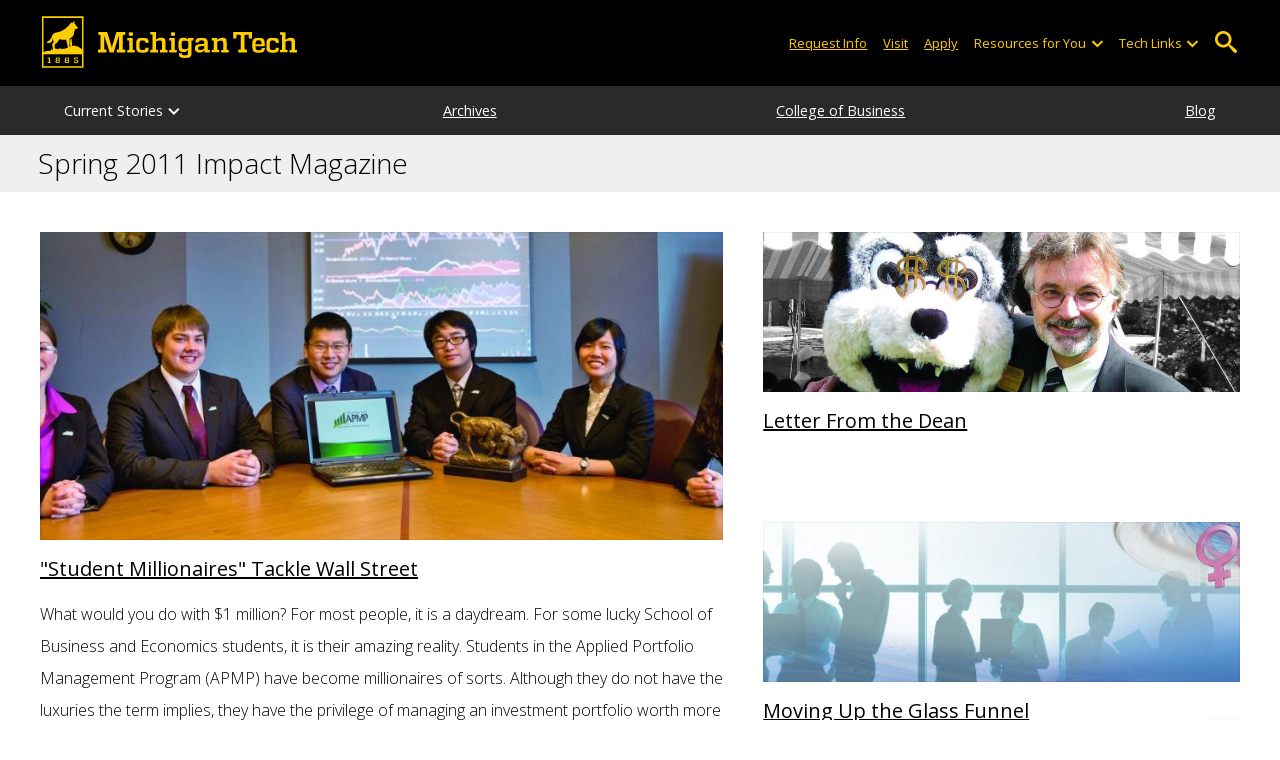

--- FILE ---
content_type: text/html; charset=UTF-8
request_url: https://www.mtu.edu/business/impact/spring-2011/
body_size: 9257
content:
<!DOCTYPE HTML><html lang="en">
   <head>
      <meta charset="UTF-8">
      <meta name="viewport" content="width=device-width, initial-scale=1">
      <title>Spring 2011 Impact Magazine</title>
      <meta name="Description" content="Spring 2011 Impact Magazine">
      <meta name="Keywords" content="Spring 2011 Impact Magazine">
      


<!-- <link type="text/css" rel="stylesheet" href="//www.mtu.edu/mtu_resources/styles/n/normalize.css" /> -->
<!-- <link type="text/css" rel="stylesheet" href="//www.mtu.edu/mtu_resources/styles/n/base.css" /> -->
<link type="text/css" rel="stylesheet" href="//www.mtu.edu/mtu_resources/styles/n/base.css" />

<!-- this is the headcode include -->
<!--<link rel="stylesheet" href="/_resources/css/oustyles.css" />-->

<link href="//www.mtu.edu/mtu_resources/styles/n/print.css" type="text/css" rel="stylesheet" media="print" />
<script>/**
 * +------------------------------------------------------------------------+
 * | Global Settings                                                        |
 * +------------------------------------------------------------------------+
 */
(function() {
	// TODO: Fix if the user has switched their system preferences. 
	// Only set cookie in settings page.	
	function setFontSize(value) {
		if (value) {
			document.documentElement.classList.remove(window.mtuFontSize);
			document.documentElement.classList.add(value);
			window.mtuFontSize = value;
		}
	}

	function setReducedMotion(value) {
		if (value) {
			document.documentElement.classList.add("reduce-animations");
		} else {
			document.documentElement.classList.remove("reduce-animations");
		}
	}

	function setTheme(value) {
		if (value) {
			document.documentElement.classList.remove(window.mtuTheme);
			document.documentElement.classList.add(value);
			window.mtuTheme = value;
		}
	}
	
	const animQuery = window.matchMedia("(prefers-reduced-motion: reduce)");
	const darkQuery = window.matchMedia("(prefers-color-scheme: dark)");

	let mtuAnimations;
	let mtuFontSize;
	let mtuTheme;

	try {
		mtuAnimations = localStorage.getItem("mtuAnimations");
		mtuFontSize = localStorage.getItem("mtuFontSize");
		mtuTheme = localStorage.getItem("mtuTheme");
	} catch (error) {
		console.error(error);
		return;
	}

	setFontSize(mtuFontSize);
	setReducedMotion(mtuAnimations === "reduced" || animQuery.matches);

	if (mtuTheme === "system") {
		mtuTheme = darkQuery.matches ? "dark" : "light";
	}

	if (mtuTheme === "dark") {
		const link = document.createElement("link");
		link.href = "/mtu_resources/assets/css/app-dark.css";
		link.rel = "stylesheet";
		link.type = "text/css";

		document.head.append(link);
	}

	setTheme(mtuTheme);
})();

/**
 * +------------------------------------------------------------------------+
 * | Global Header and Navigation                                           |
 * +------------------------------------------------------------------------+
 */
(function() {
	function adjustNav() {
		let navBar = document.querySelector('.nav-bar');
		if (navBar) {
			let navCount = navBar.querySelectorAll('.menu_item').length;
			let height = navBar.clientHeight;	

			if (height > 50) {
			  navBar.style.setProperty('--navCount', navCount);
			  navBar.classList.add('nav-tall');
			} else {
			  navBar.style.removeProperty('--navCount');
			  navBar.classList.remove('nav-tall');
			}	
		}
	}
	
	// Adjust header height right away.
	adjustNav();
	
	// Re-adjust header height as content loads.
	window.addEventListener("DOMContentLoaded", adjustNav);
	window.addEventListener("load", adjustNav);
	
	// Setting up some space for items after the nav to be seen.
	function onResize() {
		let header = document.querySelector(".nav, .mtu-nav");
		let headerHeight;
		
		if (header) {
			headerHeight = header.clientHeight + "px";
			document.documentElement.style.setProperty("--mtu-header-height", headerHeight);
		}
	}
	
	// Create --mtu-header-height now.
	onResize();
	
	// Update --mtu-header-height on load.
	window.addEventListener("DOMContentLoaded", onResize);
	window.addEventListener("load", onResize);
	
	// Update --mtu-header-height on resize.
	let frameId;
	window.addEventListener("resize", function() {
		// Debounce the resize event.
		if (frameId) {
			window.cancelAnimationFrame(frameId);
		}
		
		frameId = window.requestAnimationFrame(onResize);
	});
})();

/**
 * Defers execution of the given function until after jQuery is loaded.
 */
function defer(fn) {
	if (window.jsSet) {
		fn();
		return;
	}
	
	setTimeout(function() {
		defer(fn);
	}, 100);
}
</script><meta property="mtu:ou_content_type" content="generic">
      <meta property="mtu:ou_content_id" content="1fdd8fe5-2be8-486a-ac9f-4fc2f6fe4b70">
      <meta property="og:title" content="Spring 2011 Impact Magazine">
      <meta property="og:description" content="Spring 2011 Impact Magazine">
      <meta property="og:type" content="website">
      <meta property="og:url" content="https://www.mtu.edu/business/impact/spring-2011/">
      <meta property="og:site_name" content="Michigan Technological University">
      <meta property="fb:pages" content="5652694310">
      <meta property="og:image" content="https://www.mtu.edu/mtu_resources/images/logos/logo-full-social.png">
      <meta property="og:image:alt" content="Michigan Technological University">
      <meta property="og:image:height" content="250">
      <meta property="og:image:width" content="300">
      <meta name="twitter:card" content="summary">
      <meta name="twitter:site" content="@michigantech">
      <meta name="twitter:creator" content="@michigantech">
      <meta name="twitter:title" content="Spring 2011 Impact Magazine">
      <meta name="twitter:url" content="https://www.mtu.edu/business/impact/spring-2011/">
      <meta name="twitter:description" content="Spring 2011 Impact Magazine">
      <link rel="canonical" href="https://www.mtu.edu/business/impact/spring-2011/"><link type="text/css" rel="stylesheet" href="//www.mtu.edu/mtu_resources/styles/n/pubs.css"/>

<style>
.banner-move h1{text-align: left}
</style><script>
window.dataLayer = window.dataLayer || [];
if(window.devicePixelRatio > 1.5) {
	dataLayer.push({'retina':'true'});
} else {
	dataLayer.push({'retina':'false'});
}
let theme = localStorage.getItem('mtuTheme') || 'light';
let animations = localStorage.getItem('mtuAnimations') || 'no-preference';
let fontSize = localStorage.getItem('mtuFontSize') || 'font-normal';

dataLayer.push({'themes':theme,'animations':animations,'font_size':fontSize});
dataLayer.push({'internalExternal' : 'external'});
</script>

<!-- Google Tag Manager -->
<script>(function(w,d,s,l,i){w[l]=w[l]||[];w[l].push({'gtm.start':
new Date().getTime(),event:'gtm.js'});var f=d.getElementsByTagName(s)[0],
j=d.createElement(s),dl=l!='dataLayer'?'&l='+l:'';j.async=true;j.src=
'https://gtm-tagging-1.mtu.edu/gtm.js?id='+i+dl;f.parentNode.insertBefore(j,f);
})(window,document,'script','dataLayer','GTM-K6W7S4L9');</script>
<!-- End Google Tag Manager -->


<link rel="preconnect" href="https://fonts.googleapis.com">
<link rel="preconnect" href="https://fonts.gstatic.com" crossorigin />
<link href="https://fonts.googleapis.com/css2?family=Open+Sans:ital,wght@0,300;0,400;0,600;0,700;1,400;1,600;1,700&display=swap" rel="preload" as="style">
<link href="https://fonts.googleapis.com/css2?family=Open+Sans:ital,wght@0,300;0,400;0,600;0,700;1,400;1,600;1,700&display=swap" rel="stylesheet" /></head>
   <body>
      <div aria-atomic="true" aria-live="polite" class="sr-only" id="sr-announcements" role="status"></div>
      <div class="stick"><svg xmlns="http://www.w3.org/2000/svg" viewBox="0 0 0 0" width="0" height="0" focusable="false" role="none" style="visibility: hidden; position: absolute; left: -9999px; overflow: hidden;" ><defs><filter id="wp-duotone-dark-grayscale"><feColorMatrix color-interpolation-filters="sRGB" type="matrix" values=" .299 .587 .114 0 0 .299 .587 .114 0 0 .299 .587 .114 0 0 .299 .587 .114 0 0 " /><feComponentTransfer color-interpolation-filters="sRGB" ><feFuncR type="table" tableValues="0 0.49803921568627" /><feFuncG type="table" tableValues="0 0.49803921568627" /><feFuncB type="table" tableValues="0 0.49803921568627" /><feFuncA type="table" tableValues="1 1" /></feComponentTransfer><feComposite in2="SourceGraphic" operator="in" /></filter></defs></svg><svg xmlns="http://www.w3.org/2000/svg" viewBox="0 0 0 0" width="0" height="0" focusable="false" role="none" style="visibility: hidden; position: absolute; left: -9999px; overflow: hidden;" ><defs><filter id="wp-duotone-grayscale"><feColorMatrix color-interpolation-filters="sRGB" type="matrix" values=" .299 .587 .114 0 0 .299 .587 .114 0 0 .299 .587 .114 0 0 .299 .587 .114 0 0 " /><feComponentTransfer color-interpolation-filters="sRGB" ><feFuncR type="table" tableValues="0 1" /><feFuncG type="table" tableValues="0 1" /><feFuncB type="table" tableValues="0 1" /><feFuncA type="table" tableValues="1 1" /></feComponentTransfer><feComposite in2="SourceGraphic" operator="in" /></filter></defs></svg><svg xmlns="http://www.w3.org/2000/svg" viewBox="0 0 0 0" width="0" height="0" focusable="false" role="none" style="visibility: hidden; position: absolute; left: -9999px; overflow: hidden;" ><defs><filter id="wp-duotone-purple-yellow"><feColorMatrix color-interpolation-filters="sRGB" type="matrix" values=" .299 .587 .114 0 0 .299 .587 .114 0 0 .299 .587 .114 0 0 .299 .587 .114 0 0 " /><feComponentTransfer color-interpolation-filters="sRGB" ><feFuncR type="table" tableValues="0.54901960784314 0.98823529411765" /><feFuncG type="table" tableValues="0 1" /><feFuncB type="table" tableValues="0.71764705882353 0.25490196078431" /><feFuncA type="table" tableValues="1 1" /></feComponentTransfer><feComposite in2="SourceGraphic" operator="in" /></filter></defs></svg><svg xmlns="http://www.w3.org/2000/svg" viewBox="0 0 0 0" width="0" height="0" focusable="false" role="none" style="visibility: hidden; position: absolute; left: -9999px; overflow: hidden;" ><defs><filter id="wp-duotone-blue-red"><feColorMatrix color-interpolation-filters="sRGB" type="matrix" values=" .299 .587 .114 0 0 .299 .587 .114 0 0 .299 .587 .114 0 0 .299 .587 .114 0 0 " /><feComponentTransfer color-interpolation-filters="sRGB" ><feFuncR type="table" tableValues="0 1" /><feFuncG type="table" tableValues="0 0.27843137254902" /><feFuncB type="table" tableValues="0.5921568627451 0.27843137254902" /><feFuncA type="table" tableValues="1 1" /></feComponentTransfer><feComposite in2="SourceGraphic" operator="in" /></filter></defs></svg><svg xmlns="http://www.w3.org/2000/svg" viewBox="0 0 0 0" width="0" height="0" focusable="false" role="none" style="visibility: hidden; position: absolute; left: -9999px; overflow: hidden;" ><defs><filter id="wp-duotone-midnight"><feColorMatrix color-interpolation-filters="sRGB" type="matrix" values=" .299 .587 .114 0 0 .299 .587 .114 0 0 .299 .587 .114 0 0 .299 .587 .114 0 0 " /><feComponentTransfer color-interpolation-filters="sRGB" ><feFuncR type="table" tableValues="0 0" /><feFuncG type="table" tableValues="0 0.64705882352941" /><feFuncB type="table" tableValues="0 1" /><feFuncA type="table" tableValues="1 1" /></feComponentTransfer><feComposite in2="SourceGraphic" operator="in" /></filter></defs></svg><svg xmlns="http://www.w3.org/2000/svg" viewBox="0 0 0 0" width="0" height="0" focusable="false" role="none" style="visibility: hidden; position: absolute; left: -9999px; overflow: hidden;" ><defs><filter id="wp-duotone-magenta-yellow"><feColorMatrix color-interpolation-filters="sRGB" type="matrix" values=" .299 .587 .114 0 0 .299 .587 .114 0 0 .299 .587 .114 0 0 .299 .587 .114 0 0 " /><feComponentTransfer color-interpolation-filters="sRGB" ><feFuncR type="table" tableValues="0.78039215686275 1" /><feFuncG type="table" tableValues="0 0.94901960784314" /><feFuncB type="table" tableValues="0.35294117647059 0.47058823529412" /><feFuncA type="table" tableValues="1 1" /></feComponentTransfer><feComposite in2="SourceGraphic" operator="in" /></filter></defs></svg><svg xmlns="http://www.w3.org/2000/svg" viewBox="0 0 0 0" width="0" height="0" focusable="false" role="none" style="visibility: hidden; position: absolute; left: -9999px; overflow: hidden;" ><defs><filter id="wp-duotone-purple-green"><feColorMatrix color-interpolation-filters="sRGB" type="matrix" values=" .299 .587 .114 0 0 .299 .587 .114 0 0 .299 .587 .114 0 0 .299 .587 .114 0 0 " /><feComponentTransfer color-interpolation-filters="sRGB" ><feFuncR type="table" tableValues="0.65098039215686 0.40392156862745" /><feFuncG type="table" tableValues="0 1" /><feFuncB type="table" tableValues="0.44705882352941 0.4" /><feFuncA type="table" tableValues="1 1" /></feComponentTransfer><feComposite in2="SourceGraphic" operator="in" /></filter></defs></svg><svg xmlns="http://www.w3.org/2000/svg" viewBox="0 0 0 0" width="0" height="0" focusable="false" role="none" style="visibility: hidden; position: absolute; left: -9999px; overflow: hidden;" ><defs><filter id="wp-duotone-blue-orange"><feColorMatrix color-interpolation-filters="sRGB" type="matrix" values=" .299 .587 .114 0 0 .299 .587 .114 0 0 .299 .587 .114 0 0 .299 .587 .114 0 0 " /><feComponentTransfer color-interpolation-filters="sRGB" ><feFuncR type="table" tableValues="0.098039215686275 1" /><feFuncG type="table" tableValues="0 0.66274509803922" /><feFuncB type="table" tableValues="0.84705882352941 0.41960784313725" /><feFuncA type="table" tableValues="1 1" /></feComponentTransfer><feComposite in2="SourceGraphic" operator="in" /></filter></defs></svg>

<section aria-label="skip links">
    <div class="skip-links" id="skip">
        <a href="#main">Skip to page content</a>
        <a href="#mtu-footer">Skip to footer navigation</a>
    </div>
</section>

<header class="mtu-nav">
    <div class="pre-nav-wrapper background-black">
        <div class="pre-nav">
            <button class="mobile-menu-button hide-for-desktop"
                    data-inactive>
                <span class="mobile-button-text">Menu</span>
            </button>

            <div class="pre-nav-logo">
                <a class="pre-nav-logo-link" href="https://www.mtu.edu">
                    <img alt="Michigan Tech Logo"
                         class="pre-nav-logo-image"
                         src="https://www.mtu.edu/mtu_resources/images/logos/michigan-tech-logo-full-yellow.svg"
                         width="255"
                         height="45" />
                </a>
            </div>

            <div class="audience-search display-audience show-for-desktop">
                <div class="audience-wrapper show-for-desktop">
                    <ul aria-label="Audiences"
                        class="audience-nav">
                        <li class="menu_item">
                                <a class="menu_link"
									aria-label="Request Information from Michigan Tech"
                                   href="/request/index.html">
                                    Request Info
                                </a>
                            </li><li class="menu_item">
                                <a class="menu_link"
									aria-label="Visit Michigan Tech"
                                   href="/visit/index.html">
                                    Visit
                                </a>
                            </li><li class="menu_item">
                                <a class="menu_link"
									aria-label="Apply to Michigan Tech"
                                   href="/apply/index.html">
                                    Apply
                                </a>
                            </li> 
                        
                        <li class="menu_item resources-links tech-links">
                                        <div class="menu_link">
                                            Resources for You
                                        </div>
                                        
                                        <button aria-label="Open sub-menu"
                                                class="submenu-button arrow"></button>
                                        
                                        <ul class="tech-links-menu menu_submenu">
                                        
                                            <li class="submenu_item">
                                                    <a
                                                       href="/future/index.html">
                                                        Prospective Students
                                                    </a>
                                                </li><li class="submenu_item">
                                                    <a
                                                       href="/admissions/enroll/index.html">
                                                        Admitted Students
                                                    </a>
                                                </li><li class="submenu_item">
                                                    <a
                                                       href="/current/index.html">
                                                        Current Students
                                                    </a>
                                                </li><li class="submenu_item">
                                                    <a
                                                       href="/faculty-staff/index.html">
                                                        Faculty and Staff
                                                    </a>
                                                </li><li class="submenu_item">
                                                    <a
                                                       href="/alumni/index.html">
                                                        Alumni and Friends
                                                    </a>
                                                </li><li class="submenu_item">
                                                    <a
                                                       href="/admissions/connect/parents/index.html">
                                                        Parents and Family
                                                    </a>
                                                </li><li class="submenu_item">
                                                    <a
                                                       href="/industry/index.html">
                                                        Industry/Partners
                                                    </a>
                                                </li> 
                                            
                                        </ul>
                                    </li>
                        
                        <li class="menu_item tech-links">
                            <div class="menu_link">
                                Tech Links
                            </div>

                            <button aria-label="Open sub-menu"
                                    class="submenu-button arrow"></button>

                            <ul class="tech-links-menu menu_submenu">
    <li class="submenu_item">
        <a class="link-az" href="/a2z/index.html">
            A to Z
        </a>
    </li>

    <li class="submenu_item">
        <a class="link-directory" href="/directory/">
            Campus Directory
        </a>
    </li>

    <li class="submenu_item">
        <a class="link-canvas" href="https://mtu.instructure.com/">
            Canvas
        </a>
    </li>

    <li class="submenu_item">
        <a class="link-concur" href="https://sso.mtu.edu/cas/idp/profile/SAML2/Unsolicited/SSO?providerId=https%3A%2F%2Fwww.concursolutions.com">
            Concur
        </a>
    </li>

    <li class="submenu_item">
        <a class="link-email" href="https://mail.google.com/a/mtu.edu/">
            Email
        </a>
    </li>
    
    <li class="submenu_item">
        <a class="link-mymt" href="https://www.mtu.edu/experience/">
            Experience
        </a>
    </li>

    <li class="submenu_item">
        <a class="link-sds" href="https://www.mtu.edu/sds/">
            Safety Data Sheets
        </a>
    </li>
    
    <li class="submenu_item">
        <a class="link-settings" href="/site-settings/index.html">
            Website Settings
        </a>
    </li>
</ul>
                        </li>
                    </ul>
                </div>

                <!-- Google Tag Manager (noscript) -->
<noscript aria-hidden="true"><iframe src="https://gtm-tagging-1.mtu.edu/ns.html?id=GTM-K6W7S4L9"
height="0" width="0" style="display:none;visibility:hidden"></iframe></noscript>
<!-- End Google Tag Manager (noscript) -->
	<div class="desktop-search-bar search-bar show-for-desktop">
		<form action="https://www.mtu.edu/search/" class="search-fields invisible">
				<label for="desktop-search">
					Search
				</label>
	
			<input class="search-text"
				id="desktop-search"
				name="q"
				type="search" />
	
			<button class="search-clear">
				Clear Search Input
			</button>
	
			<label for="search-options" hidden>
				Search Category
			</label>
	
			<select class="search-options" id="search-options">
				<option value="mtu">
					Michigan Tech
				</option>
				 
				<option data-action="https://www.mtu.edu/business/" data-name="s" value="site">
					This Site
				</option>
								<option data-action="https://www.mtu.edu/majors/" value="programs">
					Programs
				</option>
			</select>
	
			<button class="search-button" type="submit">
				Go
			</button>
		</form>
	
		<button aria-expanded="false" class="search-toggle-button">
			Open Search
		</button>
	</div>
	            </div>
        </div>
    </div>

   <nav class="nav-bar show-for-desktop">
      <ul class="menu" aria-label="Main Navigation">
      <li class="menu_item menu_has-submenu"><div class="menu_link">Current Stories</div><button class="submenu-button arrow" aria-expanded="false" aria-label="Current Stories sub-menu"></button>
<ul class="menu_submenu"><li class="submenu_item"><a class="submenu_link" href="/business/impact/spring-2011/stories/student-millionaires/"><span>"Student Millionaires" Tackle Wall Street</span></a>
</li><li class="submenu_item"><a class="submenu_link" href="/business/impact/spring-2011/stories/dean/"><span>Letter From the Dean</span></a>
</li><li class="submenu_item"><a class="submenu_link" href="/business/impact/spring-2011/stories/glass-funnel/"><span>Moving Up the Glass Funnel</span></a>
</li><li class="submenu_item"><a class="submenu_link" href="/business/impact/spring-2011/stories/alumni-impact/"><span>Alumni Excel Everywhere</span></a>
</li><li class="submenu_item"><a class="submenu_link" href="/business/impact/spring-2011/stories/to-sir/"><span>To Sir, with . . . Ties</span></a>
</li><li class="submenu_item"><a class="submenu_link" href="/business/impact/spring-2011/stories/family-generosity/"><span>Mickus Family Generosity</span></a>
</li><li class="submenu_item"><a class="submenu_link" href="/business/impact/spring-2011/stories/mba-online/"><span>Tech MBA Online</span></a>
</li><li class="submenu_item"><a class="submenu_link" href="/business/impact/spring-2011/stories/chart-course/"><span>Chart Your Own Course</span></a>
</li><li class="submenu_item"><a class="submenu_link" href="/business/impact/spring-2011/stories/career-fair/"><span>Career Fair Hospitality Suite</span></a>
</li><li class="submenu_item"><a class="submenu_link" href="/business/impact/spring-2011/stories/faculty-publications/"><span>Faculty Publications</span></a>
</li><li class="submenu_item"><a class="submenu_link" href="/business/impact/spring-2011/stories/new-faculty/"><span>New Faculty</span></a>
</li></ul>
</li><li class="menu_item"><a href="/business/impact/" class="menu_link">Archives</a>
</li><li class="menu_item"><a href="/business/" class="menu_link">College of Business</a>
</li><li class="menu_item"><a href="https://blogs.mtu.edu/business/" class="menu_link">Blog</a>
</li>      </ul>
   </nav>

    <nav class="offscreen-nav invisible">
      <div class="mobile-search-bar search-bar">
	<form action="https://www.mtu.edu/search/">
		<label for="mobile-search"
			   hidden>
			Search
		</label>

		<input class="search-text"
			   id="mobile-search"
			   name="q"
			   placeholder="Search"
			   type="search" />

		<button class="search-clear">
			Clear Search Input
		</button>

		<label for="mobile-search-options"
			   hidden>
			Search Category
		</label>

		<select class="search-options"
				id="mobile-search-options">
			<option value="mtu">
				Michigan Tech
			</option>

			 
			<option data-action="https://www.mtu.edu/business/" data-name="s" value="site">
				This Site
			</option>
			
			<option data-action="https://www.mtu.edu/majors"
					value="programs">
				Programs
			</option>
		</select>

		<button class="search-button"
				type="submit">
			Search
		</button>
	</form>
</div>
        

        <ul class="menu"
            aria-label="Main Navigation">

           
            <li class="menu_item menu_has-submenu"><div class="menu_link">Current Stories</div><button class="submenu-button arrow" aria-expanded="false" aria-label="Current Stories sub-menu"></button>
<ul class="menu_submenu"><li class="submenu_item"><a class="submenu_link" href="/business/impact/spring-2011/stories/student-millionaires/"><span>"Student Millionaires" Tackle Wall Street</span></a>
</li><li class="submenu_item"><a class="submenu_link" href="/business/impact/spring-2011/stories/dean/"><span>Letter From the Dean</span></a>
</li><li class="submenu_item"><a class="submenu_link" href="/business/impact/spring-2011/stories/glass-funnel/"><span>Moving Up the Glass Funnel</span></a>
</li><li class="submenu_item"><a class="submenu_link" href="/business/impact/spring-2011/stories/alumni-impact/"><span>Alumni Excel Everywhere</span></a>
</li><li class="submenu_item"><a class="submenu_link" href="/business/impact/spring-2011/stories/to-sir/"><span>To Sir, with . . . Ties</span></a>
</li><li class="submenu_item"><a class="submenu_link" href="/business/impact/spring-2011/stories/family-generosity/"><span>Mickus Family Generosity</span></a>
</li><li class="submenu_item"><a class="submenu_link" href="/business/impact/spring-2011/stories/mba-online/"><span>Tech MBA Online</span></a>
</li><li class="submenu_item"><a class="submenu_link" href="/business/impact/spring-2011/stories/chart-course/"><span>Chart Your Own Course</span></a>
</li><li class="submenu_item"><a class="submenu_link" href="/business/impact/spring-2011/stories/career-fair/"><span>Career Fair Hospitality Suite</span></a>
</li><li class="submenu_item"><a class="submenu_link" href="/business/impact/spring-2011/stories/faculty-publications/"><span>Faculty Publications</span></a>
</li><li class="submenu_item"><a class="submenu_link" href="/business/impact/spring-2011/stories/new-faculty/"><span>New Faculty</span></a>
</li></ul>
</li><li class="menu_item"><a href="/business/impact/" class="menu_link">Archives</a>
</li><li class="menu_item"><a href="/business/" class="menu_link">College of Business</a>
</li><li class="menu_item"><a href="https://blogs.mtu.edu/business/" class="menu_link">Blog</a>
</li>    
            <li class="menu_item menu_has-submenu menu_item-black">
                <div class="menu_link">
				Connect with Us                </div>

                <button aria-label="Open sub-menu"
                        class="submenu-button arrow"></button>

                <ul class="tech-links-menu menu_submenu">
                    <li class="submenu_item">
                            <a class="submenu_link"
							   aria-label="Request Information from Michigan Tech"
                               href="/request/index.html">
                                Request Info
                            </a>
                        </li><li class="submenu_item">
                            <a class="submenu_link"
							   aria-label="Visit Michigan Tech"
                               href="/visit/index.html">
                                Visit
                            </a>
                        </li><li class="submenu_item">
                            <a class="submenu_link"
							   aria-label="Apply to Michigan Tech"
                               href="/apply/index.html">
                                Apply
                            </a>
                        </li> 
                </ul>
            </li>
            
            <li class="menu_item menu_has-submenu menu_item-black">
                                        <div class="menu_link">
                                            Resources for You
                                        </div>
                                        
                                        <button aria-label="Open sub-menu"
                                                class="submenu-button arrow"></button>
                                        
                                        <ul class="tech-links-menu menu_submenu">
                                        
                                            <li class="submenu_item">
                                                    <a class="submenu_link"
                                                       href="/future/index.html">
                                                        Prospective Students
                                                    </a>
                                                </li><li class="submenu_item">
                                                    <a class="submenu_link"
                                                       href="/admissions/enroll/index.html">
                                                        Admitted Students
                                                    </a>
                                                </li><li class="submenu_item">
                                                    <a class="submenu_link"
                                                       href="/current/index.html">
                                                        Current Students
                                                    </a>
                                                </li><li class="submenu_item">
                                                    <a class="submenu_link"
                                                       href="/faculty-staff/index.html">
                                                        Faculty and Staff
                                                    </a>
                                                </li><li class="submenu_item">
                                                    <a class="submenu_link"
                                                       href="/alumni/index.html">
                                                        Alumni and Friends
                                                    </a>
                                                </li><li class="submenu_item">
                                                    <a class="submenu_link"
                                                       href="/admissions/connect/parents/index.html">
                                                        Parents and Family
                                                    </a>
                                                </li><li class="submenu_item">
                                                    <a class="submenu_link"
                                                       href="/industry/index.html">
                                                        Industry/Partners
                                                    </a>
                                                </li> 
                                            
                                        </ul>
                                    </li>

            <li class="menu_item menu_has-submenu menu_item-black">
                <div class="menu_link">
                    Tech Links
                </div>

                <button aria-label="Open sub-menu"
                        class="submenu-button arrow"></button>

                <ul class="tech-links-menu menu_submenu">
    <li class="submenu_item">
        <a class="link-az" href="/a2z/index.html">
            A to Z
        </a>
    </li>
    
    <li class="submenu_item">
        <a class="link-directory" href="/directory/">
            Campus Directory
        </a>
    </li>

    <li class="submenu_item">
        <a class="link-canvas" href="https://mtu.instructure.com/">
            Canvas
        </a>
    </li>
    
    <li class="submenu_item">
        <a class="link-concur" href="https://sso.mtu.edu/cas/idp/profile/SAML2/Unsolicited/SSO?providerId=https%3A%2F%2Fwww.concursolutions.com">
            Concur
        </a>
    </li>

    <li class="submenu_item">
        <a class="link-email" href="https://mail.google.com/a/mtu.edu/">
            Email
        </a>
    </li>
    
    <li class="submenu_item">
        <a class="link-mymt" href="https://www.mtu.edu/experience/">
            Experience
        </a>
    </li>

    <li class="submenu_item">
        <a class="link-sds" href="https://www.mtu.edu/sds/">
            Safety Data Sheets
        </a>
    </li>
    
    <li class="submenu_item">
        <a class="link-settings" href="/site-settings/index.html">
            Website Settings
        </a>
    </li>
</ul>
            </li>
        </ul>
    </nav>
</header>         <section class="background-light-gray" aria-label="Site Title">
            <div class="site-title-wrapper">
               <div class="site-title">
                  <div class="title">
                     <h1><a href="/business/impact/spring-2011/">Spring 2011 Impact Magazine</a></h1>
                  </div>
                  <div id="breadcrumbs" role="navigation" aria-label="breadcrumbs" class="breadcrumbs">
                     <ul>
                        <li><a href="/">Home</a></li>
                        <li><a href="/business/">Business</a></li>
                        <li><a href="/business/impact/">Impact Magazine</a></li>
                        <li class="active" aria-current="page">Spring 2011 Impact Magazine</li>
                     </ul>
                  </div>
               </div>
               </div>
         </section>
         <div id="main" role="main" class="main">
            <section id="body_section" class="body-section" aria-label="main content">
               <div class="full-width">
                  <div class="clearer"></div>
                  <div id="content" class="content">
                     <article id="content_body" aria-label="content" class="main-content"><div class="grid-row"><div class="grid-x"><ul class="none column large-7">
			<li class="card card-collapse card-no-border column">
				<a class="card-link" href="/business/impact/spring-2011/stories/student-millionaires/index.html">
					<div class="card-hero">
							<image style="height:unset;" class="card-image" src="//www.mtu.edu/mtu_resources/php/ou/images/crop.php?width=800&height=360&path=https://www.mtu.edu/business/impact/spring-2011/stories/student-millionaires/images/app-1600feature.jpg" alt="APMP students sitting at a conference table with their trophy." />
						</div>					<div class="card-section">
						<div class="small text-thin"> <span class="card-category"></span></div>
						<h2 class="card-heading h5">"Student Millionaires" Tackle Wall Street</h2>
					</div>
				</a>
				 <div class="card-section">
						<p class="card-description">What would you do with $1 million? For most people, it is a daydream. For some lucky School of Business and Economics students, it is their amazing reality. Students in the Applied Portfolio Management Program (APMP) have become millionaires of sorts. Although they do not have the luxuries the term implies, they have the privilege of managing an investment portfolio worth more than $1.2 million.</p>
					</div>			</li>

			</ul><ul class="none column grid-x large-5 small-1-up medium-2-up large-1-up">
			<li class="card card-collapse card-no-border column">
				<a class="card-link" href="/business/impact/spring-2011/stories/dean/index.html">
					<div class="card-hero">
							<image  class="card-image" src="//www.mtu.edu/mtu_resources/php/ou/images/crop.php?width=800&height=360&path=https://www.mtu.edu/business/impact/spring-2011/stories/dean/images/darrell-blizzard-cutout-1600feature.jpg" alt="Darrell Radson" />
						</div>					<div class="card-section">
						<div class="small text-thin"> <span class="card-category"></span></div>
						<h2 class="card-heading h5">Letter From the Dean</h2>
					</div>
				</a>
							</li>

			
			<li class="card card-collapse card-no-border column">
				<a class="card-link" href="/business/impact/spring-2011/stories/glass-funnel/index.html">
					<div class="card-hero">
							<image  class="card-image" src="//www.mtu.edu/mtu_resources/php/ou/images/crop.php?width=800&height=360&path=https://www.mtu.edu/business/impact/spring-2011/stories/glass-funnel/images/glass-funnel-1600feature.jpg" alt="Several business people faded in the background with female symbols going up a funnel." />
						</div>					<div class="card-section">
						<div class="small text-thin"> <span class="card-category"></span></div>
						<h2 class="card-heading h5">Moving Up the Glass Funnel</h2>
					</div>
				</a>
							</li>

			</ul></div></div>                        
                        <div class="grid-row section-hr-bottom padding-top-2x medium-padding-top-5x"><ul class="grid-x none medium-3-up">


			<li class="card card-collapse card-no-border column">
				<a class="card-link" href="/business/impact/spring-2011/stories/alumni-impact/index.html">
					<div class="card-hero">
							<image class="card-image" src="//www.mtu.edu/mtu_resources/php/ou/images/crop.php?width=800&height=360&path=https://www.mtu.edu/business/impact/spring-2011/stories/alumni-impact/images/fedex-1600feature.jpg" alt="Sketch of an airplane flying in front of a globe with boxes around it." />
						</div>					<div class="card-section">
						<div class="small text-thin"> <span class="card-category"></span></div>
						<h2 class="card-heading h5">Alumni Impact</h2>
					</div>
				</a>
			</li>
	


			<li class="card card-collapse card-no-border column">
				<a class="card-link" href="/business/impact/spring-2011/stories/to-sir/index.html">
					<div class="card-hero">
							<image class="card-image" src="//www.mtu.edu/mtu_resources/php/ou/images/crop.php?width=800&height=360&path=https://www.mtu.edu/business/impact/spring-2011/stories/to-sir/images/redties-1600feature.jpg" alt="Red ties" />
						</div>					<div class="card-section">
						<div class="small text-thin"> <span class="card-category"></span></div>
						<h2 class="card-heading h5">To Sir, With . . . Ties</h2>
					</div>
				</a>
			</li>
	


			<li class="card card-collapse card-no-border column">
				<a class="card-link" href="/business/impact/spring-2011/stories/family-generosity/index.html">
					<div class="card-hero">
							<image class="card-image" src="//www.mtu.edu/mtu_resources/php/ou/images/crop.php?width=800&height=360&path=https://www.mtu.edu/business/impact/spring-2011/stories/family-generosity/images/mickus-store-1600feature.jpg" alt="Mickus Family Store, South Range, Michigan" />
						</div>					<div class="card-section">
						<div class="small text-thin"> <span class="card-category"></span></div>
						<h2 class="card-heading h5">Mickus Family Generosity</h2>
					</div>
				</a>
			</li>
	


			<li class="card card-collapse card-no-border column">
				<a class="card-link" href="/business/impact/spring-2011/stories/mba-online/index.html">
					<div class="card-hero">
							<image class="card-image" src="//www.mtu.edu/mtu_resources/php/ou/images/crop.php?width=800&height=360&path=https://www.mtu.edu/business/impact/spring-2011/stories/mba-online/images/online-mba-1600feature.jpg" alt="On-campus Immersion Experience" />
						</div>					<div class="card-section">
						<div class="small text-thin"> <span class="card-category"></span></div>
						<h2 class="card-heading h5">Tech MBA Online</h2>
					</div>
				</a>
			</li>
	


			<li class="card card-collapse card-no-border column">
				<a class="card-link" href="/business/impact/spring-2011/stories/chart-course/index.html">
					<div class="card-hero">
							<image class="card-image" src="//www.mtu.edu/mtu_resources/php/ou/images/crop.php?width=800&height=360&path=https://www.mtu.edu/business/impact/spring-2011/stories/chart-course/images/hockeybt-1600feature.jpg" alt="Michigan Tech jerseys with a camera." />
						</div>					<div class="card-section">
						<div class="small text-thin"> <span class="card-category"></span></div>
						<h2 class="card-heading h5">Chart Your Own Course</h2>
					</div>
				</a>
			</li>
	


			<li class="card card-collapse card-no-border column">
				<a class="card-link" href="/business/impact/spring-2011/stories/career-fair/index.html">
					<div class="card-hero">
							<image class="card-image" src="//www.mtu.edu/mtu_resources/php/ou/images/crop.php?width=800&height=360&path=https://www.mtu.edu/business/impact/spring-2011/stories/career-fair/images/career-fair-1600feature.jpg" alt="Companies at career fair" />
						</div>					<div class="card-section">
						<div class="small text-thin"> <span class="card-category"></span></div>
						<h2 class="card-heading h5">Career Fair Hospitality Suite</h2>
					</div>
				</a>
			</li>
	


			<li class="card card-collapse card-no-border column">
				<a class="card-link" href="/business/impact/spring-2011/stories/faculty-publications/index.html">
					<div class="card-hero">
							<image class="card-image" src="//www.mtu.edu/mtu_resources/php/ou/images/crop.php?width=800&height=360&path=https://www.mtu.edu/business/impact/spring-2011/stories/faculty-publications/images/faculty-publications-1600feature.jpg" alt="Blurred out people walking down a sidewalk." />
						</div>					<div class="card-section">
						<div class="small text-thin"> <span class="card-category"></span></div>
						<h2 class="card-heading h5">Faculty Publications</h2>
					</div>
				</a>
			</li>
	


			<li class="card card-collapse card-no-border column">
				<a class="card-link" href="/business/impact/spring-2011/stories/new-faculty/index.html">
					<div class="card-hero">
							<image class="card-image" src="//www.mtu.edu/mtu_resources/php/ou/images/crop.php?width=800&height=360&path=https://www.mtu.edu/business/impact/spring-2011/stories/new-faculty/images/new-faculty-1600feature.jpg" alt="decorative" />
						</div>					<div class="card-section">
						<div class="small text-thin"> <span class="card-category"></span></div>
						<h2 class="card-heading h5">New Faculty</h2>
					</div>
				</a>
			</li>
	</ul></div>

                        
                        <div class="grid-row section-hr-bottom">
	<div class="grid-x none">

   <div class="medium-4 column">
	   <img src="/business/impact/spring-2011/images/spring-2011-vertical400.jpg" alt="Spring 2011 Impact Magazine cover image" class="img" title="Spring 2011 Impact Magazine">
			
	</div>

   <div class="medium-8 column">
	 <p><strong>On the cover</strong>: Thirteen Years of Success for the Applied Portfolio Management Program</p><hr /><p><em>Impact</em> is produced by Michigan Technological University's School of Business and Economics
   and University Marketing and Communications.</p><ul class="none">
   <li><strong>Dean:</strong> Darrel Radson</li>
   <li><strong>Director of Marketing and Communications:</strong> Lynn Czarnecki</li>
   <li><strong>Editor:</strong> Suzanne McDonough</li>
   <li><strong>Design:</strong> Bill Tembreull, Creative Director, University Marketing and Communications</li>
   <li><strong>Contributors:</strong> Suzanne McDonough, Erin Kauppila, Lynn Czarnecki, Darrell Radson, Dennis Walikainen</li>
   <li><strong>Photography:</strong> Ryan Schumacher, Adam Johnson (Brockit Photography), Greg Maino (Juskuz Photography) </li>
</ul><p>Please send correspondence to <a href="mailto:impact@mtu.edu">impact@mtu.edu</a>.</p>	  
   </div>

</div>
</div>

                        
                        
<div class="grid-row slick section-hr-bottom">

	<h2 class="h2">Magazine Archives</h2>
			<ul class="grid-x large-5-up medium-3-up small-2-up none">
		
							<li class="column padding-bottom-2x">
					<a cl	ass="underline-on-hover text-black" href="https://www.mtu.edu/business/impact/2025/">
						<img src="/business/impact/2025/images/impact-2025-cover-vertical1200.jpg" alt="2025 Impact Magazine Cover Image" />
						<h2 class="center h4-like" id="2025-impact-magazine">2025 Impact Magazine</h2>
					</a>

				</li>

							<li class="column padding-bottom-2x">
					<a cl	ass="underline-on-hover text-black" href="https://www.mtu.edu/business/impact/2024/">
						<img src="/business/impact/2024/images/impact-2024-cover-vertical1200.jpg" alt="2024 Impact Magazine Cover Image" />
						<h2 class="center h4-like" id="2024-impact-magazine">2024 Impact Magazine</h2>
					</a>

				</li>

							<li class="column padding-bottom-2x">
					<a cl	ass="underline-on-hover text-black" href="https://www.mtu.edu/business/impact/2023/">
						<img src="/business/impact/2023/images/impact-2023-front-cover-vertical1200.jpg" alt="2023 Impact Magazine Cover Image" />
						<h2 class="center h4-like" id="2023-impact-magazine">2023 Impact Magazine</h2>
					</a>

				</li>

							<li class="column padding-bottom-2x">
					<a cl	ass="underline-on-hover text-black" href="https://www.mtu.edu/business/impact/2022/">
						<img src="/business/impact/2022/images/impactcover-vertical400.jpg" alt="2022 Impact Magazine Cover Image" />
						<h2 class="center h4-like" id="2022-impact-magazine">2022 Impact Magazine</h2>
					</a>

				</li>

							<li class="column padding-bottom-2x">
					<a cl	ass="underline-on-hover text-black" href="https://www.mtu.edu/business/impact/2021/">
						<img src="/business/impact/2021/images/2021-cover-vertical400.jpg" alt="2021 Impact Magazine Cover Image" />
						<h2 class="center h4-like" id="2021-impact-magazine">2021 Impact Magazine</h2>
					</a>

				</li>

						</ul>
							<p><a class="button" href="/business/impact/">Past Issues</a></p>
			</div>
                        
                        <div class="clearer"></div>
                     </article>
                  </div>
                  <div class="clearer"></div>
               </div>
               		
               	</section>
         </div>
         <div class="push"></div>
      </div>
      <footer xmlns:xlink="http://www.w3.org/1999/xlink" id="mtu-footer" class="mtu-footer">
   <div class="footer__pre-nav-wrapper">
      <ul class="no-bullet footer__pre-nav row">
         <li class="footer-button"><a aria-label="Request Information from Michigan Tech" href="/request/index.html">Request Information</a></li>
         <li class="footer-button"><a aria-label="Schedule a Visit at Michigan Tech" href="/visit/index.html">Schedule a Visit</a></li>
         <li class="footer-button-give"><a aria-label="Give to Michigan Tech" href="/giving/index.html">Give</a></li>
         <li class="footer-button-apply"><a aria-label="Apply to Michigan Tech" href="/apply/index.html">Apply</a></li>
      </ul>
   </div>
   <div class="footer row">
      <div class="footer-menu">
         <h2 class="footer-menu__title">Admissions</h2>
         <ul class="no-bullet">
            <li><a href="/admissions/index.html">Undergraduate Admissions</a></li>
            <li><a href="/gradschool/index.html">Graduate Admissions</a></li>
            <li><a href="/globalcampus/index.html">Global Campus</a></li>
            <li><a aria-label="Request Information from Michigan Tech" href="/request/index.html" class="footer-rfi">Request Information</a></li>
            <li><a aria-label="Schedule a Visit to Michigan Tech" href="/visit/index.html" class="footer-visit">Schedule a Visit</a></li>
            <li><a aria-label="Apply to Michigan Tech" href="/apply/index.html" class="footer-apply">Apply</a></li>
            <li><a aria-label="Virtual Tours of Michigan Tech" href="/virtual-tours/index.html">Virtual Tours</a></li>
         </ul>
      </div>
      <div class="footer-menu">
         <h2 class="footer-menu__title">Study and Live</h2>
         <ul class="no-bullet">
            <li><a href="/academics/">Academics</a></li>
            <li><a href="/majors/index.html">Degrees / Majors</a></li>
            <li><a href="/library/index.html">Library</a></li>
            <li><a href="https://www.michigantechhuskies.com/">Athletics</a></li>
            <li><a href="/tour/index.html">Campus and Beyond</a></li>
            <li><a href="https://events.mtu.edu/">Events Calendar</a></li>
            <li><a href="https://michigantechrecreation.com/index.aspx">Recreation</a></li>
         </ul>
      </div>
      <div class="footer-menu">
         <h2 class="footer-menu__title">Campus Info</h2>
         <ul class="no-bullet">
            <li><a href="/about/index.html">About Michigan Tech</a></li>
            <li><a href="/provost/accreditation/index.html" aria-label="University Accreditation">Accreditation</a></li>
            <li><a href="https://map.mtu.edu/">Campus Map</a></li>
            <li><a href="/jobs/index.html">Jobs at Michigan Tech</a></li>
            <li><a href="/news/index.html">News</a></li>
            <li><a href="https://www.mtu.edu/syp/">Summer Youth Programs</a></li>
            <li><a href="/webcams/index.html">Webcams</a></li>
         </ul>
      </div>
      <div class="footer-menu">
         <h2 class="footer-menu__title">Policies and Safety</h2>
         <ul class="no-bullet">
            <li><a href="/title-ix/resources/campus-safety/index.html" aria-label="Campus Safety Information and Resources">Campus Safety Information</a></li>
            <li><a href="/emergencycontacts/index.html">Emergency Contact Information</a></li>
            <li><a href="/deanofstudents/concern/index.html">Report a Concern</a></li>
            <li><a href="/publicsafety/index.html">Public Safety / Police Services</a></li>
            <li><a href="/student-affairs/interests/student-disclosure/index.html">Student Disclosures</a></li>
            <li><a href="/title-ix/index.html">Title IX</a></li>
            <li><a href="/policy/policies/index.html">University Policies</a></li>
         </ul>
      </div>
   </div>
   <div class="row footer__contact">
      <div class="footer__contact-info"><style>
				.footer__pre-nav, .footer__pre-nav li:nth-of-type(1), .footer__pre-nav li:nth-of-type(2), .footer__pre-nav li:nth-of-type(3), .footer__pre-nav li:nth-of-type(4) {
					display: none;
				}
			</style><h2><a class="text-gold underline-on-hover" href="/business/">College of Business</a></h2><div class="footer__contact-info-address">Academic Office Building, 1st Floor<br />1400 Townsend Drive<br />Houghton, Michigan 49931-1295</div><div><ul class="bar-separator no-bullet"><li class="phone"><a href="tel:9064872668">906-487-2668</a></li><li class="fax"><a href="tel:9064871863">906-487-1863</a></li><li class="email"><a href="mailto:business@mtu.edu">business@mtu.edu</a></li></ul></div><ul class="social-medium center"><li><a class="facebook" href="https://www.facebook.com/MichiganTechCOB" target="_blank">Facebook</a></li><li><a class="instagram" href="https://www.instagram.com/michigantechbusiness/" target="_blank">Instagram</a></li><li><a class="linkedin" href="https://www.linkedin.com/company/michigan-tech-business/" target="_blank">Linkedin</a></li></ul></div>
      <div class="footer__contact-social">
         <div class="mtu-logo logo"><a href="/" class="mtu-logo mtu-logo-footer"><img src="//www.mtu.edu/mtu_resources/images/logos/michigan-tech-logo-fullname-solid-old.svg" height="132" width="200" alt="Michigan Technological University" loading="lazy"></a></div>
      </div>
   </div>
   <div class="footer__post-info row">
      <div>
         <ul class="bar-separator no-bullet aside">
            <li><a href="/accessibility/index.html">Accessibility</a></li>
            <li><a href="/eo-compliance/equal-opportunity-hiring/index.html">Equal Opportunity</a></li>
            <li><a href="mailto:webmaster@mtu.edu">Email the Webmaster</a></li>
         </ul>
      </div>
      <div>
         <ul class="bar-separator no-bullet">
            <li><a href="/tomorrowneeds/index.html"><strong>Tomorrow Needs Michigan Tech</strong></a></li>
            <li><span id="directedit">©</span>
               2026 <a href="https://www.mtu.edu">Michigan Technological University</a></li>
         </ul>
      </div>
   </div>
</footer>

<!--[if (!IE)|(gt IE 8)]><!--> 
	<script src="//www.mtu.edu/mtu_resources/script/n/jquery.js"></script> 
<!--<![endif]-->

<!--[if lte IE 8]>
	<script src="//www.mtu.edu/mtu_resources/script/n/jquery-ie.js"></script>
<![endif]-->

<script src="//www.mtu.edu/mtu_resources/assets/js/app.js"></script>
<script>
            var OUC = OUC || {};
            OUC.globalProps = OUC.globalProps || {};
            OUC.props = OUC.props || {};
            
            
                OUC.globalProps['path'] = "/business/impact/spring-2011/index.html";
                OUC.globalProps['domain'] = "https://www.mtu.edu";
                OUC.globalProps['index-file'] = "index";
                OUC.globalProps['extension'] = "html";
            
            var key;
            for (key in OUC.globalProps) {
            OUC.props[key] = OUC.globalProps[key];
            }
        </script>
      <script>
	$(function(){
		var $domain      = OUC.globalProps['domain'];
		var $currentPage = OUC.globalProps['path'];
		var $extension   = OUC.globalProps['extension'];
		var $indexFile   = OUC.globalProps['index-file'];
		
		$currentPage = $domain + $currentPage.replace(/index\.\w+/i, '');
		
		
		$('.leftnav .sublinks ul li').each(function(index, anchorTag){

			$link =  $("> a", this).attr('href');
			$link = $domain+$link.replace(/index\.\w+/i, '');
			var $count1 = ($link.match(/\//g) || []).length;
			
			// check if link matches current page
			/*if ($currentPage.includes($link) && $count1 > 4)
			{
				$(this).addClass('active');
				// break out of the loop
				return false;
			}*/
		});

		$('.category-nav-bar > li.main-nav-item').each(function(index, anchorTag){

			$link =  $("a", this).attr('href');
			if($link) {
				$link = $domain+$link.replace(/index\.\w+/i, '');
			}
			// check if link matches current page
			if ($currentPage.includes($link))
			{
				$(this).addClass('in');
				// break out of the loop
				return false;
			}
		});
	});
</script>
<div id="hidden" style="display:none;"><a id="de" href="https://a.cms.omniupdate.com/11/?skin=oucampus&amp;account=MTU&amp;site=www&amp;action=de&amp;path=/business/impact/spring-2011/index.pcf">©</a></div>
   </body>
</html>

--- FILE ---
content_type: text/plain
request_url: https://gtm-tagging-1.mtu.edu/g/collect?v=2&tid=G-4700E3SK7B&gtm=45he61r1v869524962z89191288006za20kzb9191288006zd9191288006&_p=1769759719650&gcs=G1--&gcd=13l3l3R3l5l1&npa=0&dma=0&cid=1218614946.1769759722&ecid=1432388643&ul=en-us%40posix&sr=1280x720&_fplc=0&ur=US&frm=0&pscdl=noapi&ec_mode=c&_eu=AAAAAGA&sst.rnd=2128535146.1769759722&sst.tft=1769759719650&sst.lpc=143191401&sst.navt=n&sst.ude=1&sst.sw_exp=1&_s=1&tag_exp=103116026~103200004~104527906~104528500~104684208~104684211~115938466~115938469~116185181~116185182~116988315~117041588&sid=1769759721&sct=1&seg=0&dl=https%3A%2F%2Fwww.mtu.edu%2Fbusiness%2Fimpact%2Fspring-2011%2F&dt=Spring%202011%20Impact%20Magazine&_tu=BA&en=page_view&_fv=1&_nsi=1&_ss=1&ep.retina=false&ep.theme=light&ep.animations=no-preference&ep.font_size=not%20set&ep.viewport_size=1280x720&ep.page_h1=Spring%202011%20Impact%20Magazine&ep.user_data._tag_mode=MANUAL&tfd=4241&richsstsse
body_size: -339
content:
event: message
data: {"send_pixel":["https://analytics.google.com/g/s/collect?dma=0&npa=0&gcs=G1--&gcd=13l3l3R3l5l1&gtm=45h91e61s0v869524962z89191288006z99180677910za20kzb9191288006zd9191288006&tag_exp=103116026~103200004~104527906~104528500~104684208~104684211~115938466~115938469~116185181~116185182~116988315~117041588~117227944&_is_sw=0&_tu=BA&_gsid=4700E3SK7BUgWe-eGHHC_I_vTYyl6ZBg"],"options":{}}

event: message
data: {"send_pixel":["https://stats.g.doubleclick.net/g/collect?v=2&dma=0&npa=0&gcs=G1--&gcd=13l3l3R3l5l1&tid=G-4700E3SK7B&cid=KiqYpS%2Bs79S7f0W7TaIP9LjkHuCY3b95dH1%2FFcPlNZg%3D.1769759722&gtm=45h91e61s0v869524962z89191288006z99180677910za20kzb9191288006zd9191288006&tag_exp=103116026~103200004~104527906~104528500~104684208~104684211~115938466~115938469~116185181~116185182~116988315~117041588~117227944&_is_sw=0&_tu=BA&aip=1"],"options":{}}

event: message
data: {"send_pixel":["${transport_url}/_/set_cookie?val=Hj%2Fty1%2Frki5%2F%2BqYV78lTc6PsxM5IOemRrJCR9Udj4L9lzScIUe7toUgNLvl4H6uF947f0WscRn%2BBJJ7aYdK9YgKHjXUC6TPHKVRI0cjEhfmKKuBUUv57hKYisp2m7Q%2F41eDZUBjSJhHZkpvlVLCzuUN9vCtSfRoUe1VfImYkPalwSrR9lw%3D%3D&path=${encoded_path}"]}

event: message
data: {"send_pixel":["${transport_url}/_/set_cookie?val=CPchpW3g1Rr%2BjRumLBORL9SzyrhrISg%2FIObDVD9JCjoUDR1RJSKl5GanfrtkqXW61%2B6sxgAs18pvii2B38QMrvwSuEJm52b4so%2BXbtYWFxxPJJ6%2FmYjXw0W4WAuua7wNpqj6MrWJxsbpAZ%2F41SZusixkEVvDgJw2jZTUsy8fjewEJoFlTg%3D%3D&path=${encoded_path}"]}

event: message
data: {"send_pixel":["${transport_url}/_/set_cookie?val=qKL9iP5l4eX76NJ7FY7T50uA2XKydJXfJm8zKgrztzuVapgYepo2pUk2wnbEWXvHtiDeG1PBas0ehEfTbCZOAo0uwbZIsUZQ4vvR8xrfFd5kKwU%2F8XxRgIVneyrYtvFFXVtojTAiiNwBwErq3S5iU6x6bYUdGfrgUbD9a1Xj93BtmLA%3D&path=${encoded_path}"]}

event: message
data: {"send_pixel":["${transport_url}/_/set_cookie?val=UwPnhY3Sw4MZc%2BlAx4lBFfupB7H3Gd5Xi6pz2ZQ%2BwWc%2Fpri0%2FFw2hrOnX2HmEVTZGVWZEj1TmksLg8Tz2V8%2FhQyc8QvWVKmrInxFVeyNXWAQqrxdWcEkou0Dw4BFoQX4m%2BhtgN7yT7qptbrS0t8k6ZZTIQPfLsKpNOafIAn5L0odriWsXg%2BR2zBbk3aHYM688F0tNNJ9fWN%2F1tuy8mfsVs9evTtWIuk735wDr%2Bv5Yu7W2%2B7qggtQr%2FDcABIBlYEwKLzzUM6Q%2BGaRwsaHfbaeoZ%2B5wWoS1m0Dxvt7HgaPIxfdyXAGyOE1EobEgz0A9qwq1X%2FAMKKB&path=${encoded_path}"]}

event: message
data: {"response":{"status_code":200,"body":""}}

